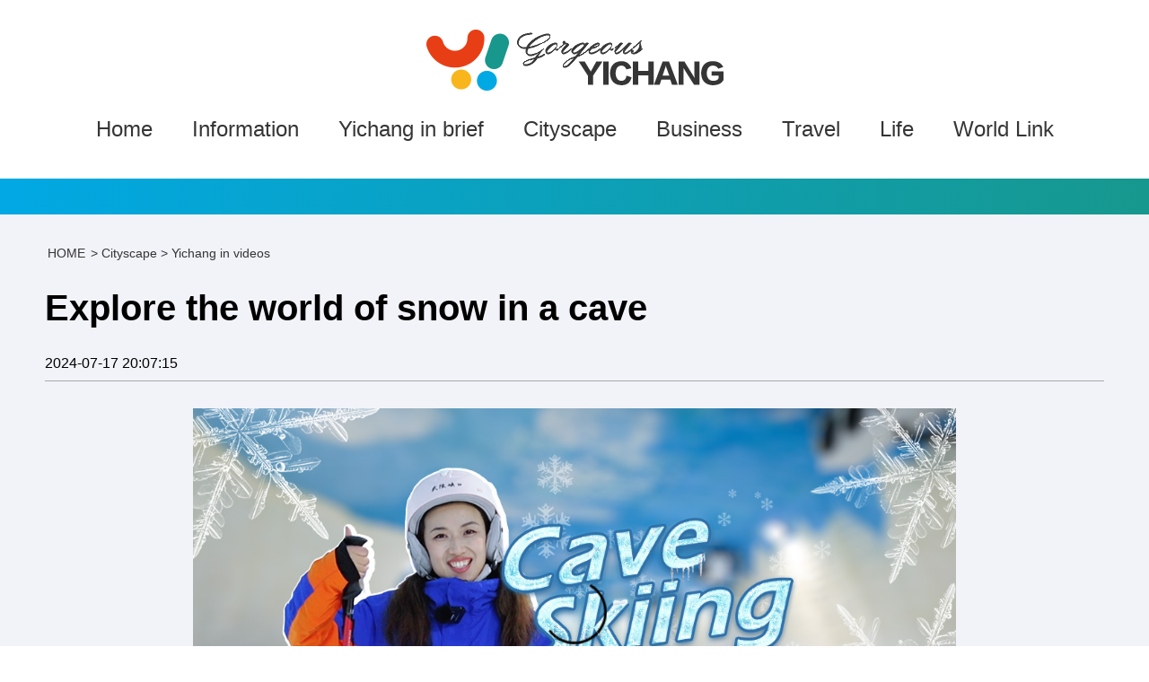

--- FILE ---
content_type: text/html; charset=utf-8
request_url: http://www.gorgeousyichang.com/content-63119-2328-1.html
body_size: 3320
content:
<!doctype html>
<html>

<head>
  <meta charset="utf-8">
  <title>Gorgeous Yichang</title>
  <link href="/statics/images/gorgeousyichang/index_sty1.css?v=11290922" rel="stylesheet" type="text/css">
  <link href="/statics/images/gorgeousyichang/jquery.hiSlider.min.css" rel="stylesheet" type="text/css">
  <script src="/statics/images/gorgeousyichang/jquery.min.1.12.4.js"></script>
  <script src="/statics/images/gorgeousyichang/koala.min.1.5.js"></script>
  <script>
    var _hmt = _hmt || [];
    (function () {
      var hm = document.createElement("script");
      hm.src = "https://hm.baidu.com/hm.js?1aa5480d115e69770afae50a1f56ba6c";
      var s = document.getElementsByTagName("script")[0];
      s.parentNode.insertBefore(hm, s);
    })();
  </script>
</head>

<body>
  		<div class="header2">
			<div class="container head-sty2">
				<div class="head-logo"><a href="http://www.gorgeousyichang.com"><img src="/statics/images/gorgeousyichang/yc_logo2.png" alt="" /></a></div>
				<div class="nav2">
					<ul class="nav_menu2">
						<li class="nav_menu-item2"><a href="http://www.gorgeousyichang.com">Home</a></li>
						<li class="nav_menu-item2"><a href="http://www.gorgeousyichang.com/list-63104-1.html">Information</a>
							<ul class="nav_submenu2 hidden-xs">
																								<li class="nav_submenu-item2 news_item"> <a href="http://www.gorgeousyichang.com/list-63111-1.html">Information from local media</a></li>
																<li class="nav_submenu-item2 news_item"> <a href="http://www.gorgeousyichang.com/list-63112-1.html">Yichang in their eyes</a></li>
																<li class="nav_submenu-item2 news_item"> <a href="http://www.gorgeousyichang.com/list-63318-1.html">Yangtze River Protection</a></li>
																<li class="nav_submenu-item2 news_item"> <a href="http://www.gorgeousyichang.com/list-63319-1.html">Dragon Boat Festival </a></li>
																<li class="nav_submenu-item2 news_item"> <a href="http://www.gorgeousyichang.com/list-63322-1.html">Three Gorges International Tourism Festival</a></li>
																<li class="nav_submenu-item2 news_item"> <a href="http://www.gorgeousyichang.com/list-63325-1.html">Yangtze River Cultural and Artistic Season</a></li>
																<li class="nav_submenu-item2 news_item"> <a href="http://www.gorgeousyichang.com/list-63186-1.html">20th CPC National Congress</a></li>
																							</ul>
						</li>
						<li class="nav_menu-item2"><a href="http://www.gorgeousyichang.com/list-63105-1.html">Yichang in brief</a>
							<ul class="nav_submenu2 hidden-xs">
								<li class="nav_submenu-item2"> <a href="http://www.gorgeousyichang.com/content-63113-31-1.html" target="_blank">Overview</a></li>
								<li class="nav_submenu-item2"> <a href="http://www.gorgeousyichang.com/content-63114-32-1.html" target="_blank">History</a></li>
								<li class="nav_submenu-item2"> <a href="http://www.gorgeousyichang.com/list-63304-1.html">Sub-region</a></li>
							</ul>
						</li>
						<li class="nav_menu-item2"><a href="http://www.gorgeousyichang.com/list-63107-1.html">Cityscape</a>
							<ul class="nav_submenu2 hidden-xs">
																								<li class="nav_submenu-item2"> <a href="http://www.gorgeousyichang.com/list-63119-1.html">Yichang in videos</a></li>
																<li class="nav_submenu-item2"> <a href="http://www.gorgeousyichang.com/list-63120-1.html">Yichang in pictures</a></li>
																							</ul>
						</li>
						<li class="nav_menu-item2"><a href="http://www.gorgeousyichang.com/list-63108-1.html">Business</a>
							<ul class="nav_submenu2 hidden-xs">
																								<li class="nav_submenu-item2"> <a href="http://www.gorgeousyichang.com/list-63121-1.html">Business Information</a></li>
																<li class="nav_submenu-item2"> <a href="http://www.gorgeousyichang.com/list-63122-1.html">Yichang FTZ</a></li>
																<li class="nav_submenu-item2"> <a href="http://www.gorgeousyichang.com/list-63123-1.html">Policy and Regulations</a></li>
																<li class="nav_submenu-item2"> <a href="http://www.gorgeousyichang.com/list-63124-1.html">Key Company</a></li>
																							</ul>
						</li>
						<li class="nav_menu-item2"><a href="http://www.gorgeousyichang.com/list-63106-1.html">Travel</a>
							<ul class="nav_submenu2 hidden-xs">
																								<li class="nav_submenu-item2"> <a href="http://www.gorgeousyichang.com/list-63115-1.html">Tourist Attractions</a></li>
																<li class="nav_submenu-item2"> <a href="http://www.gorgeousyichang.com/list-63116-1.html">Transportation Guide</a></li>
																<li class="nav_submenu-item2"> <a href="http://www.gorgeousyichang.com/list-63117-1.html">Yichang Cuisine</a></li>
																<li class="nav_submenu-item2"> <a href="http://www.gorgeousyichang.com/list-63118-1.html">Hotel Accommodation</a></li>
																							</ul>
						</li>
						<li class="nav_menu-item2"><a href="http://www.gorgeousyichang.com/list-63110-1.html">Life</a>
							<ul class="nav_submenu2 hidden-xs">
																								<li class="nav_submenu-item2"> <a href="http://www.gorgeousyichang.com/list-63125-1.html">Traffic</a></li>
																<li class="nav_submenu-item2"> <a href="http://www.gorgeousyichang.com/list-63126-1.html">Visa</a></li>
																<li class="nav_submenu-item2"> <a href="http://www.gorgeousyichang.com/list-63127-1.html">Medical treatment</a></li>
																								<li class="nav_submenu-item2"> <a href="http://www.gorgeousyichang.com/content-63128-19-1.html" target="_blank">Telephone number enquiry</a></li>
							</ul>
						</li>
						<li class="nav_menu-item2"><a href="http://www.gorgeousyichang.com/list-63266-1.html">World Link</a>
							<ul class="nav_submenu2 hidden-xs">
																								<li class="nav_submenu-item2"> <a href="http://www.gorgeousyichang.com/list-63330-1.html">Explore the Three Gorges</a></li>
																<li class="nav_submenu-item2"> <a href="http://www.gorgeousyichang.com/list-63329-1.html">Wild Yangtze</a></li>
																<li class="nav_submenu-item2"> <a href="http://www.gorgeousyichang.com/list-63261-1.html">Sister City</a></li>
																<li class="nav_submenu-item2"> <a href="http://www.gorgeousyichang.com/list-63323-1.html">Yichang calling the wolrd</a></li>
																<li class="nav_submenu-item2"> <a href="http://www.gorgeousyichang.com/list-63324-1.html">Orange City</a></li>
																<li class="nav_submenu-item2"> <a href="http://www.gorgeousyichang.com/list-63327-1.html">Wilderness Explorations</a></li>
																							</ul>
						</li>
					</ul>
				</div>
				<div class="head-search2">
					<form action="http://www.baidu.com/baidu">
						<input type="text" placeholder="search" class="sty1" name="word">
						<input type="submit" class="sty2">
						<input name=tn type="hidden" value="bds">
						<input name=cl type="hidden" value="3">
						<input name=ct type="hidden" value="2097152">
						<input name=si type="hidden" value="www.cn3x.com.cn"">
					</form>
				</div>
			</div>
		</div>  <div class="list-banner">
  </div>
  <div class="page-content">
    <div class="content-div">
      <div class="page-map">
        <ul>
          <li><a href="http://www.gorgeousyichang.com">HOME</a></li>
          <li> &gt; <a href="http://www.gorgeousyichang.com/list-63107-1.html">Cityscape</a> > <a href="http://www.gorgeousyichang.com/list-63119-1.html">Yichang in videos</a> </li>
        </ul>
      </div>
      <div class="content-view">
        <div class="content-ldiv">
          <div class="content">
            <h1>Explore the world of snow in a cave</h1>
            <div class="release-date">2024-07-17 20:07:15</div>
            <span id="hits" style="display: none;"></span>
            <script language="JavaScript" src="/count?id=2328&modelid=156"></script>
            <div class="nrBox">
              <div style="text-align: justify;">
<div style="text-align: center;">
<video controls="controls" height="450" poster="http://www.gorgeousyichang.com/upload2022/2024/0717/20240717084054578.jpg" width="600">
	<source src="http://www.gorgeousyichang.com/upload2022/2024/0717/20240717083815338.mp4" type="video/mp4">您的浏览器不支持此播放插件.<br />
	请点击下载: <a href="http://www.gorgeousyichang.com/upload2022/2024/0717/20240717083815338.mp4">下载视频</a> </source></video>
</div>
<br />
In Yuan&#39;an County, there is a special cave that houses a unique skiing experience. The design of this Four Seasons Ski Resort is ingenious, hidden inside the cave. Thanks to the cave&#39;s large underground space and consistent temperature, visitors can ski even during the summer heat.<br />
<br />
After a warm-up session, Sisi began her first skiing experience with her coach, Liu Hongwei. Under Liu&rsquo;s instructions, Sisi went from a beginner who kept falling to being able to glide all on her own.<br />
<br />
In addition to skiing, there is also a snow play area, perfect for small children or individuals who are not yet skilled at skiing.<br />
<br />
Have you ever skied in a cave? Come and join us!</div>
<br />
Video by Yan Wanqin.            </div>
          </div>
        </div>
        <div class="content-rdiv">
          <span>Yichang in Lens</span>
          <ul>
                                    <li>
              <a href="http://www.gorgeousyichang.com/content-63119-4039-1.html" target="_blank">
                <img src="http://www.gorgeousyichang.com/upload2022/2026/0123/20260123055435478.png" alt="" />
                <p>Plum Blossoms Blaze in the Snow</p>
              </a>
            </li>
                        <li>
              <a href="http://www.gorgeousyichang.com/content-63119-4038-1.html" target="_blank">
                <img src="http://www.gorgeousyichang.com/upload2022/2026/0123/20260123053649917.jpg" alt="" />
                <p>Tianzhu Mountain: Snow-Cloaked and Otherworldly</p>
              </a>
            </li>
                        <li>
              <a href="http://www.gorgeousyichang.com/content-63119-4037-1.html" target="_blank">
                <img src="http://www.gorgeousyichang.com/upload2022/2026/0122/20260122055904183.jpg" alt="" />
                <p>Yichang in Snow</p>
              </a>
            </li>
                        <li>
              <a href="http://www.gorgeousyichang.com/content-63119-4035-1.html" target="_blank">
                <img src="http://www.gorgeousyichang.com/upload2022/2026/0122/20260122054432377.jpg" alt="" />
                <p>Ancient strings drifting in modern streets</p>
              </a>
            </li>
                        <li>
              <a href="http://www.gorgeousyichang.com/content-63119-4032-1.html" target="_blank">
                <img src="http://www.gorgeousyichang.com/upload2022/2026/0121/20260121074804105.jpg" alt="" />
                <p>Snow sketches a serene city</p>
              </a>
            </li>
                                  </ul>
        </div>
      </div>
    </div>
  </div>
  <div id="footer1">
    <div class="container">
        <div class="footer1-ldiv">
            <div class="foot-logo"><a href="http://www.gorgeousyichang.com"><img src="/statics/images/gorgeousyichang/foot_logo1.png" alt="" /></a></div>
            <div class="foot-nav">
                <ul>
                    <li><a href="http://www.gorgeousyichang.com">Home</a></li>
                    <li>|</li>
                    <li><a href="http://www.gorgeousyichang.com/list-63104-1.html">News</a></li>
                    <li>|</li>
                    <li><a href="http://www.gorgeousyichang.com/list-63105-1.html">Yichang in brief</a></li>
					<li>|</li>
					<li><a href="http://www.gorgeousyichang.com/list-63107-1.html">Cityscape</a></li>
                    <li>|</li>
                    <li><a href="http://www.gorgeousyichang.com/list-63108-1.html">Business</a></li>
                    <li>|</li>
                    <li><a href="http://www.gorgeousyichang.com/list-63106-1.html">Travel</a></li>
                    <li>|</li>
                    <li><a href="http://www.gorgeousyichang.com/list-63110-1.html">Life</a></li>
                </ul>
            </div>
            <div class="foot-link1"><span>LINKS:</span><a href="http://en.yichang.gov.cn" target="_blank">EN·Yichang</a><a href="https://www.ctg.com.cn/en" target="_blank">China Three Gorges
                    Corporation</a><a href="https://eng.ctgu.edu.cn" target="_blank">China Three Gorges University</a><a href="https://en.angelyeast.com/" target="_blank">Angelyeast</a></div>
        </div>
        <div class="footer1-rdiv"><span>Social Media</span>
            <ul>
                <li><a href="https://twitter.com/GorgeousYichang" target="_blank"><img src="/statics/images/gorgeousyichang/footicon1.png" alt="" /></a></li>
                <li><a href="https://www.youtube.com/channel/UCrkr9gjhLK2z6P8qbG0eWfQ/featured" target="_blank"><img src="/statics/images/gorgeousyichang/footicon2.png" alt="" /></a></li>
                <li><a href="https://www.instagram.com/gorgeous_yichang" target="_blank"><img src="/statics/images/gorgeousyichang/footicon3.png" alt="" /></a></li>
                <li><a href="https://www.facebook.com/GorgeousYichang" target="_blank"><img src="/statics/images/gorgeousyichang/footicon4.png" alt="" /></a></li>
            </ul><!-- 
            <form><select>
                    <option value="0">more link</option>
                </select></form> -->
        </div>
    </div>
</div>
<div id="footer2">
    <div class="container">
        <div class="foot-copyright"><a href="https://beian.miit.gov.cn/" target="_blank" style="color:#b9b9b9;">鄂ICP备06002096号</a>　Copyright © 2024 City of Yichang</div>
    </div>
</div>  <script src="/statics/images/gorgeousyichang/jquery.hiSlider.min.js"></script>
  <script>
    $('.hiSlider1').hiSlider();
    $('.hiSlider2').hiSlider({
      isFlexible: true,
      mode: 'fade',
      isSupportTouch: false,
      isShowTitle: false,
      isShowPage: false,
      titleAttr: function (curIdx) {
        return $('img', this).attr('alt');
      }
    });
    $('.hiSlider3').hiSlider({
      isFlexible: true,
      isSupportTouch: true,
      titleAttr: function (curIdx) {
        return $('img', this).attr('alt');
      }
    });
    $('.hiSlider4').hiSlider({
      startSlide: 2,
      direction: 'top'
    });
  </script>
  <script src="/statics/images/gorgeousyichang/qh.js"></script>
  <script type="text/javascript">
    window.onload = function () {
      new tab('test1_li_now_', '_', null, 'onmouseover');
    }
  </script>
</body>

</html>

--- FILE ---
content_type: text/css
request_url: http://www.gorgeousyichang.com/statics/images/gorgeousyichang/index_sty1.css?v=11290922
body_size: 5416
content:
@charset "utf-8";
/* CSS Document by yandw20220906 */
* { padding: 0px; margin: 0px; list-style: none; font-family:"Arial", "Microsoft YaHei"; outline: none;}
a,img { border: none; text-decoration: none;}
body { background-color: #ffffff;}
.container { width: 1500px; margin: 0px auto;}
.header { width: 100%; position: absolute; z-index: 9;}
.head-sty1 { display: flex; justify-content: space-between; align-items: center; margin-top: 53px;}
.head-logo { width: 331px; height: 68px;}
.head-logo img { display: block; width: 100%; height: auto;}
.head-menu { margin-top: 20px;}
.head-menu ul { display: flex; justify-content:center}
.head-menu li { font-size: 26px; color: #ffffff; margin: 0px 20px;}
.head-menu li a { color: #ffffff;}


/* 隐藏搜索条 */
.serBox { position: absolute; width: 35px; height: 35px; right: 20px; top: 20px; z-index: 100; cursor: pointer;}
.serBoxzk{ padding: 10px 0; background:#eee; position: relative;z-index: 10}
	.serBoxzk div{ width:500px; height:50px ;margin: auto;}
		.serK{ height:50px; line-height: 50px; width:410px;float: left; background: #fff; padding: 0 20px; color:#666; font-size: 16px;}
		.serBtn{ width:50px; height:50px; background: #0164E6; padding: 11px; float: left;}
		#slick2{margin-bottom: 0;}





.nav { margin-top: 20px;}
.nav ul { padding: 0px; margin: 0px;}
.nav a { display: block; padding: 0 20px; line-height: inherit; font-size: 24px; cursor: pointer; color: #ffffff;}
.nav a:hover { color: #ffffff;background: rgba(0, 0, 0, 0.1);}
.nav_menu { line-height: 45px;}
.nav_menu-item { display: inline-block; position: relative; color: #ffffff;}
.nav_menu-item:hover { background-color: #01a9e4;}
.nav_menu-item:hover .nav_submenu { display: block; min-width: 225px;}
.nav_submenu { text-transform: none; display: none; position: absolute; width: auto; background: rgba(0, 0, 0, 0.2); z-index: 100;}
.nav_submenu-item a { color: #ffffff; font-size: 18px; white-space: nowrap;  }
.nav_submenu-item:hover { background: rgba(0, 0, 0, 0.1); color: #ffffff;}
.nav_submenu .news_item:last-of-type{background-color: #E70012;}
.nav2 { margin-top: 20px;}
.nav2 ul { padding: 0px; margin: 0px;}
.nav2 a { display: block; padding: 0 20px; line-height: inherit; font-size: 24px; cursor: pointer; color: #353535;}
.nav2 a:hover { color: #ffffff;background: rgba(0, 0, 0, 0.1);}
.nav_menu2 { line-height: 45px;}
.nav_menu-item2 { display: inline-block; position: relative; color: #353535;}
.nav_menu-item2:hover { background-color: #01a9e4;}
.nav_menu-item2:hover .nav_submenu2 { display: block; min-width: 225px;}
.nav_submenu2 { text-transform: none; display: none; position: absolute; width: auto; background: rgba(0, 0, 0, 0.2); z-index: 100;}
.nav_submenu-item2 a { color: #fff; font-size: 18px; white-space: nowrap;}
.nav_submenu-item2:hover { background: rgba(0, 0, 0, 0.1); color: #353535;}
.nav_submenu2 .news_item:last-of-type{background-color: #E70012;}


.head-search-date { width: 250px; position: absolute; right: 50%; margin-right: -730px; top: 10px;}
.head-date { font-size: 16px; color: #ffffff; text-align: center;}
.head-search { width: 250px; height: 38px; margin-top: 12px; border: #ffffff solid 1px; border-radius: 38px;}
.head-search input { outline: none;}
.head-search input.sty1 { width: 210px; height: 36px; background: none; font-size: 16px; color: #ffffff; line-height: 36px; text-indent: 18px; border: none;}
.head-search input.sty1::placeholder { font-size: 16px; color: #ffffff; line-height: 36px;}
.head-search input.sty2 { width: 40px; height: 38px; background: url("search-icon1.png") no-repeat center!important; border: none; position: absolute; z-index: 9; cursor: pointer; font-size: 0; right:0; top: 50%; margin-top: -13px;}
.banner { width: 100%; height: 936px; overflow: hidden;}
.hiSlider { overflow:hidden; width:100%; margin:0px; padding:0px;}
.hiSlider-item { float:left;}
.hiSlider-item img { display: block; width: 100%; height: 848px;}
.hiSlider-wrap { overflow: initial !important;}
.lmbt-div { width: 100%; overflow: hidden; margin-top: 45px; line-height: 70px;}
.lmbt-div span { float: left; display: block; font-size: 60px; color: #022f47; font-weight: bold;}
.lmbt-div a { float: right; display: block; font-size: 24px; color: #7a7a7a;}
.news-con { width: 100%; overflow: hidden; margin-top: 15px;}
.news-div1 { width: 1120px; height: 445px; float: left; background-color: #eee;}
.news-div2 { width: 360px; height: 135px; float: left; background-color: #e2edf4;}
.news-div2 a { display: block; box-sizing: border-box; padding: 25px 18px;}
.news-div2 a span { font-size: 24px; color: #444444; line-height: 30px;}
.news-div2 a p { font-size: 18px; color: #868686; margin-top: 15px;}

/* 专题切换 */
.swiper-zt { width: 100%; height: 100%; overflow: hidden;}
			.swiper-zt .swiper-slide { position: relative;}
			.swiper-zt .swiper-slide img { width: 100%; height: 100%;}
				.swiper-zt .swiper-button-next,.swiper-button-prev { width: 30px; height: 50px; margin-top: -25px;}
				.swiper-zt .swiper-button-next::after,.swiper-button-prev::after { display: none;}
				.swiper-zt .prev02{ background: rgba(0,0,0,.5) url(left-ico2.png) no-repeat center center; left:5px;}	
					.swiper-zt .next02 { background: rgba(0,0,0,.5) url(right-ico2.png) no-repeat center center; right: 5px;}	





.ml20 { margin-left: 20px;}
.mt20 { margin-top: 20px;}
.focus{ position:relative; width:1120px; height:445px; float: left;}  
.focus img{ width: 760px; height: 445px;float: left;} 
.focus .shadow .title{width: 455px; height: 60px;padding-left: 30px;padding-top: 20px;}
.focus .shadow .title a{ text-decoration:none; color:#fff; font-size:14px; font-weight:bolder; overflow:hidden; }
.focus .btn{ position:absolute; bottom:34px; left:510px; overflow:hidden; zoom:1;} 
.focus .btn a{position:relative; display:inline; width:13px; height:13px; border-radius:7px; margin:0 5px;color:#B0B0B0;font:12px/15px "\5B8B\4F53"; text-decoration:none; text-align:center; outline:0; float:left; background:#D9D9D9; }  
.focus .btn a:hover,.focus .btn a.current{  cursor:pointer;background:#fc114a;}  
.focus .fPic{ position:absolute; left:0px; top:0px; }  
.focus .D1fBt{ overflow:hidden; zoom:1;  height:16px; z-index:10;  }  
.focus .shadow{ display:block;width:360px; height:445px; float: left; background-image: url("jdt_bj1.jpg"); box-sizing: border-box; padding: 20px;}  
.focus .shadow a{ text-decoration:none; color:#fff; font-size:36px; font-weight: bold; overflow:hidden;}
.focus .shadow p { font-size: 18px; color: #aabfe4; line-height: 1.623;}
.focus .fcon{ position:relative; width:100%; float:left; display:none; background:#eee  }  
.focus .fcon img{ display:block; }  
.focus .fbg{bottom:30px; left:190px; position:absolute; height:21px; text-align:center; z-index: 200; }  
.focus .fbg div{margin:4px auto 0;overflow:hidden;zoom:1;height:14px}    
.focus .D1fBt a{position:relative; display:inline; width:12px; height:12px; border-radius:12px; margin:0 5px; outline:0; float:left; background:#ffffff; }    
.focus .D1fBt .current,.focus .D1fBt a:hover{background:#4fbeff; width: 24px}    
.focus .D1fBt img{display:none}    
.focus .D1fBt i{display:none; font-style:normal; }    
.focus .prev,.focus .next{position:absolute;width:40px;height:74px;background: url(focus_btn.png) no-repeat;}
.focus .prev{top: 50%;margin-top: -37px; left: 360px;background-position:0 -74px; cursor:pointer; }  
.focus .next{top: 50%;margin-top: -37px; right: 0;  background-position:-40px -74px;  cursor:pointer;}  
.focus .prev:hover{  background-position:0 0; }  
.focus .next:hover{  background-position:-40px 0;}
#p2 { width: 100%; height: 720px; background-image: url("lm_btimg2.jpg"); background-repeat: no-repeat; background-position: center top; margin-top: 60px;}
.p2-con { float: right; width: 600px; height: 470px; margin-top: 130px; background: rgba(24,151,140,0.7); box-sizing: border-box; padding: 65px 35px;}
.p2-con h1 { font-size: 60px; color: #ffffff; font-weight: bold;}
.p2-con p { font-size: 18px; color: #ffffff; line-height: 1.901; margin-top: 20px;}
.p2-con a { display: block; width: 100px; height: 40px; border: #ffffff solid 1px; border-radius: 40px; font-size: 24px; color: #ffffff; line-height: 40px; text-align: center; position: absolute; margin: 311px auto auto 424px;}
.travel-con { width: 100%; overflow: hidden; margin-top: 15px;}
.travel-div1 { width: 1000px; height: 320px; float: left;}
.travel-div2 { width: 500px; height: 320px; float: left;}
.travel-sty1 { width: 100%; height: 320px; overflow: hidden;}
.travel-sty1 img { display: block; position: absolute; z-index: 1; margin: 0px;}
.travel-sty1 a { display: block; position: relative; width: 100%; height: 320px; overflow: hidden; z-index: 9; font-size: 30px; color: #ffffff; line-height: 550px; text-align: right; box-sizing: border-box; padding-right: 65px; z-index: 15;}
.travel-sty1 a:hover { text-align: center; line-height: 320px; padding-right: 0px; font-size: 40px;}
.travel-sty2 { width: 100%; height: 320px; overflow: hidden;}
.travel-sty2 img { display: block; position: absolute; z-index: 1; margin: 0px;}
.travel-sty2 a { display: block; position: relative; width: 100%; height: 320px; overflow: hidden; z-index: 9; font-size: 30px; color: #ffffff; line-height: 150px; text-align: right; box-sizing: border-box; padding-right: 65px; z-index: 15;}
.travel-sty2 a:hover { text-align: center; line-height: 320px; padding-right: 0px; font-size: 40px; }
.travel-sty1,.travel-sty2 { position: relative; }
.travel-sty1::after,.travel-sty2::after { content: ''; position: absolute; left: 0; right: 0; bottom: 0; top: 0; background: rgba(0,0,0,.55); display: none; z-index: 10;}
.travel-sty1:hover::after,.travel-sty2:hover::after { display: block; }
.travel-more { background-color: #01a9e4; box-sizing: border-box; padding: 50px 60px;}
.travel-more span { font-size: 70px; color: #ffffff; font-weight: bold;}
.travel-more p { font-size: 24px; color: #ffffff; line-height: 1.273;}
.travel-more a { font-size: 24px; color: #ffffff; padding-top: 49px; background-image: url("moreicon1.png"); background-repeat: no-repeat; background-position: center top; display: block; position: absolute; margin: 140px auto auto 305px;}
.cityscape-con { width: 100%; overflow: hidden; margin-top: 15px;}
.cityscape-con ul { padding: 0px; margin: 0px; display: flex; justify-content: space-between;}
.cityscape-con>ul>li { float: left; width: 480px; height:310px; overflow: hidden;  position: relative;}
.cityscape-con>ul>li>a>img { display: block; width: 100%; height: 100%; transition: all 0.5s;}
.cityscape-con>ul>li>a>img:hover { transform: scale(1.05);}

.cityscape-con>ul>li>a>h2 { font-size: 24px; color: #fff; overflow: hidden; line-height: 35px; position: absolute; left: 0; right: 0; top: 0; bottom: 0; padding: 15px; background: rgba(0,0,0,.6); display: none;}
.cityscape-con>ul>li>a> h2 p  { width: 100%; height: 100%; display: flex; justify-content: center; align-items: center; font-size: 28px;}

	.cityscape-con>ul>li:hover h2 { display: block;}
.cityscapejdt { width: 740px; height: 560px; position:relative;}
.f1920x500 {width:100%;height:560px;overflow:hidden}
.f1920x500 img{width:740px !important;height:440px !important;}
.f1920x500 p { font-size: 24px; color: #303030; width: 100%; height: 66px; overflow: hidden;line-height: 50px; text-decoration: none;}
.rslides{width:100%;position:relative;list-style:none;padding:0}
.rslides_tabs{ margin-top: -160px;clear:both;text-align:center;position: absolute; z-index: 9999; width: 100%;}
.rslides_tabs li{display:inline-block;float:none;_float:left;*float:left;margin-right:10px; margin-left: 10px}
.rslides_tabs a{text-indent:-9999px;overflow:hidden;-webkit-border-radius:19px;-moz-border-radius:19px;border-radius:19px;background:rgba(0,0,0, .2);background:#DDD;display:inline-block;_display:block;*display:block;width:19px;height:19px}
.rslides_tabs .rslides_here a{background:rgba(0,0,0, .6);background:#0b67d4}
.rslides_nav{height:50px;width:24px;position:absolute;-webkit-tap-highlight-color:rgba(0,0,0,0);top:50%;left:0;opacity:0.5;text-indent:-9999px;overflow:hidden;text-decoration:none;background:url(qhlbnt1.png) no-repeat 0 0px;margin-top:-80px}
.rslides_nav:active{opacity:1.0}
.rslides_nav.next{left:auto;right:0;background:url(qhrbnt1.png) no-repeat 0 0px;}
.business-con { width: 100%; height: 630px; overflow: hidden; margin-top: 15px;}
.bus_Swiper { width: 100%; height: 630px; overflow: hidden; float: left; background-color: #eee;}
	.bus_Swiper .swiper-slide { position: relative; background-color: #fff;}
	.firstThumb { width: 980px; height: 530px; float: left;}
		.bus_Swiper .swiper-slide img { width: 100%; height: 100%; display: block;}
	.cateName { width: 520px; height: 100px; position: absolute; z-index: 10; right: 0; bottom: 350px; background: #ff0; font-size: 48px; color: #17335d; display: flex; justify-content: center; align-items: center; line-height: 45px; background: #fff;}
	.rtPosBox { width: 660px; height: 350px; background: #d3e1e9; position: absolute; z-index: 10; right: 0; bottom: 0; overflow: hidden; }
	.rtPosBox ul { width: 100%; height: 350px; overflow: hidden; box-sizing: border-box; padding: 10px 40px;}
	.rtPosBox ul li { margin-top: 20px;}
	.rtPosBox ul li a { font-size: 24px; color: #444444;}
	.rtPosBox ul li p { font-size: 18px; color: #646464; margin-top: 5px;}
	.bus_Swiper .swiper-pagination { text-align: left; padding-right: 20px; left: 20px!important; bottom:40px!important; box-sizing: border-box; }
		.bus_Swiper .swiper-pagination span { width: 100px; height: 10px; border-radius: 0;}
		.bus_Swiper .swiper-pagination-bullet { background-color: #ccc; opacity: 1;}
		.bus_Swiper .swiper-pagination-bullet-active { background-color: #01A9E4; opacity: 1;}	
/* .bsns-qhtab { position: absolute; height: 10px; margin: 573px auto auto 45px;}
.bsns-qhtab ul { padding: 0px; margin: 0px; display: flex; flex-direction: row; align-items: flex-end;}
.bsns-qhtab ul li { width: 102px; height: 5px; background-color: #d5d5d5; margin-right: 10px; cursor: pointer;}
.bsns-qhtab ul li.now { height: 10px; background-color: #01a9e4;}
.bsns-qhtablist { width: 100%; overflow: hidden; display: none;}
.block { display: block;}
.bsns-qhtablist img { display: block; width: 1000px; height: 530px;}
.bsns-qhtablist .bsns-text { position: absolute; height: 630px; width: 660px; margin-left: 840px;}
.bsns-qhtablist .bsns-text span { width: 100%; height: 280px; font-size: 50px; box-sizing: border-box; color: #17335d; text-align: center; display: flex; align-items: flex-end; justify-content: center; padding-bottom: 25px; padding-left: 35px;}
.bsns-qhtablist .bsns-text ul { width: 100%; height: 350px; overflow: hidden; background-color: #d3e1e9; box-sizing: border-box; padding: 10px 40px;}
.bsns-qhtablist .bsns-text ul li { margin-top: 20px;}
.bsns-qhtablist .bsns-text ul li a { font-size: 24px; color: #444444;}
.bsns-qhtablist .bsns-text ul li p { font-size: 18px; color: #646464; margin-top: 5px;} */






.ycytb-con { width: 100%; overflow: hidden; margin-top: 15px;}
.ycytb-con ul { padding: 0px; margin: 0px -10px;}
.ycytb-con ul li { width: 25%; float: left; margin-bottom: 30px;}
.ycytb-con ul li a { display: block; width: 100%; overflow: hidden; box-sizing: border-box; padding: 0px 10px;}
.ycytb-con ul li a img { display: block; width: 100%; height: 275px; transition: all 0.5s;}
.ycytb-con ul li a img:hover { transform: scale(1.05);}
.ycytb-con ul li a p { width: 100%; height: 130px; font-size: 24px; color: #454545; line-height: 1.51; box-sizing: border-box; padding-top: 20px;}
.ycytb-con ul li a:hover { box-shadow: 0 10px 20px 0 rgba(168,182,191,.6);}
#footer1 { width: 100%; overflow: hidden; background-color: #414141; padding-bottom: 42px;}
.footer1-ldiv { float: left; width: 70%;}
.foot-logo { width: 100%; overflow: hidden; margin-top: 32px;}
.foot-nav { width: 100%; overflow: hidden; margin-top: 45px;}
.foot-nav ul { padding: 0px; margin: 0px 0px 0px -10px;}
.foot-nav ul li { float: left; font-size: 20px; color: #b0b0b0; margin: 0px 10px;}
.foot-nav ul li a { font-size: 24px; color: #ffffff;}
.foot-link1 { width: 100%; overflow: hidden; margin-top: 43px;}
.foot-link1 span { font-size: 18px; color: #ffffff; display: block; float: left;}
.foot-link1 a { display: block; float: left; font-size: 18px; color: #c1c1c1; margin-right: 30px;}
.footer1-rdiv { float: right; display: flex; flex-direction: column; align-items: center;}
.footer1-rdiv span { font-size: 24px; color: #ffffff; font-weight: bold; margin-top: 68px;}
.footer1-rdiv ul { overflow: hidden; margin-top: 25px;}
.footer1-rdiv ul li { float: left; margin: 0px 20px;}
.footer1-rdiv ul li img { display: block; width: 32px; height: 32px;}
.footer1-rdiv form { width: 255px; height: 40px; background: none; border: #ffffff solid 1px; margin-top: 50px;}
.footer1-rdiv form select { background: none; font-size: 18px; color: #ffffff; line-height: 40px; width: 100%; height: 40px; border: none;}
#footer2 { width: 100%; overflow: hidden; background-color: #5c5c5c;}
.foot-copyright { font-size: 16px; color: #b9b9b9; line-height: 60px; text-align: center;}

/*列表页内容页样式*/
.header2 { width: 100%;}
.head-sty2 { display: flex; justify-content: space-between; align-items: center; margin-top: 33px; margin-bottom: 30px;}
.head-menu2 { margin-top: 30px;}
.head-menu2 ul { display: flex; justify-content:center}
.head-menu2 li { font-size: 20px; color: #353535; margin: 0px 20px; font-weight: bold;}
.head-menu2 li a { color: #353535;}
.head-search2 { width: 250px; margin-top: 20px; border: 1px solid #ccc; border-radius: 50px; height:38px; overflow: hidden; display: none; }
	.head-search2 .sty1 { float: left; width: 180px; height: 38px; border: none; background: transparent; padding: 0 10px; }
	.head-search2 .sty2 { float: right; width: 50px; height: 38px; border: none; background: url("search-icon2.png") no-repeat center center; cursor: pointer; font-size: 0; }

.list-banner { width: 100%; min-height: 32px; overflow: hidden; background-image: linear-gradient(to left, rgba(23,152,142,1), rgba(1,168,228,1)); padding: 50px 0px;}
.lisy-b-div { width: 1710px; overflow: hidden; background-color: #f2f3f9; float: left;}
.lisy-b-con { width: 1500px; overflow: hidden; float: right;}
.page-map { width: 100%; overflow: hidden; margin-top: 35px;}
.page-map ul { padding: 0px 0px 0px 50px; margin: 0px;}
.page-map ul li { font-size: 14px; color: #353535; float: left; margin: 0px 3px;}
.page-map ul li a { color: #353535;}
.lmbt-div2 { width: 100%; overflow: hidden; margin-top: 10px;}
.lmbt-div2 span { float: left; display: block; font-size: 40px; color: #000000; font-weight: bold; margin-left: 50px;}
.lmbt-div2 a { float: right; display: block; font-size: 24px; color: #7a7a7a;}
.pbanner-list { width: 100%; overflow: hidden; margin-top: 30px;}
.pbanner-list ul { padding: 0px 30px; margin: 0px;}
.pbanner-list ul li { width: 33.33%; float: left; margin-bottom: 30px;}
.pbanner-list ul li a { display: block; width: 100%; overflow: hidden; box-sizing: border-box; padding: 0px 20px;}
.pbanner-list ul li a img { display: block; width: 100%; height: 275px; transition: all 0.5s;}
.pbanner-list ul li a img:hover { transform: scale(1.05);}
.pbanner-list ul li a p { width: 100%; height: 130px; font-size: 24px; color: #454545; line-height: 1.51; box-sizing: border-box; padding-top: 20px;}
.pbanner-list ul li a:hover { box-shadow: 0 10px 20px 0 rgba(168,182,191,.6);}
.page-list { width: 1500px; overflow: hidden; margin: 0px auto;}
.page-listcon { width: 100%; overflow: hidden;}
.page-listcon ul { display: flex; justify-content: space-between; flex-wrap: wrap; }
.page-listcon ul li { flex:0 0 49%; box-sizing: border-box; margin-top: 20px; background: #fff; position: relative;}
.page-listcon ul li::before { content: ''; width: 10px; height: 105px; position: absolute; left: 0; top: 50%; transform: translateY(-50%); background: #0D9FB0;  }
.page-listcon ul li a { background-color: #f2f3f9; height: 160px; display: flex; justify-content: flex-start; align-items: center; padding: 0 20px 0 25px; font-size: 30px; box-sizing: border-box;}
.page-listcon ul li .newsThumb { flex: 0 0 140px; height: 105px; margin-right: 20px; float: left; overflow: hidden; }
	.page-listcon ul li .newsThumb img { width: 100%; height: 100%; display: block;}
.page-listcon ul li a span { display: flex; flex-direction: column; align-items: center; justify-content: center; flex: 0 0 60px; height: 70px; background-color: #0e9fb0; margin-right: 20px; font-size: 18px; color: #ffffff;}
.page-listcon ul li a span p { font-size: 30px; font-weight: bold;}
.page-listcon ul li a h1 { font-size: 24px; color: #444444; line-height: 1.192; margin-right: 40px; font-weight: normal;}

.page-content { width: 1710px; overflow: hidden; background-color: #f2f3f9; position: relative; margin-top: -92px; }
.content-div { width: 1500px; float: right;}
.content-view { display: flex; flex-direction: row; margin-top: 30px; margin-bottom: 100px; }
.content-ldiv { flex: 1 1 auto; padding: 0px 50px;}
.content-ldiv .release-date{padding-bottom: 10px;border-bottom : 1px solid #aaa;}
.content { width: 100%; overflow: hidden;}
.content h1 { font-size: 40px; color: #000; font-weight: bold; line-height: 1.155; margin-bottom: 30px; }
.content span { font-size: 16px; color: #353535; display: block; margin-top: 30px;}
.nrBox { font-size: 20px; color: #555; line-height: 1.734; margin-top: 30px;}
.nrBox p { text-align: justify; margin-bottom: 15px;}
.nrBox video { width: 850px!important; height: auto!important; }
.content img { display: block; max-width: 800px!important; width: 800px!important; height: auto!important; margin: 0px auto;}
.content-rdiv { flex: 0 0 425px; padding: 0px 50px; box-sizing: border-box;}
.content-rdiv span { display: block; font-size: 30px; color: #353535; font-weight: bold;}
.content-rdiv ul { overflow: hidden; padding: 0px; margin: 0px;}
.content-rdiv ul li { overflow: hidden; margin-top: 30px;}
.content-rdiv ul li img { display: block; width: 100%; height: 215px; transition: all 0.5s;}
.content-rdiv ul li img:hover { transform: scale(1.05);}
.content-rdiv ul li p { font-size: 24px; color: #444444; line-height: 1.091; margin-top: 17px;}

.page-fy { width: 100%; overflow: hidden; text-align: center; margin: 50px auto; font-size: 13px;}
.page-fy a {border:#333 1px solid; padding:4px 8px; margin:2px; color:#036cb4; text-decoration:none; display: inline-block;}
.page-fy a:hover{ border:#333 1px solid; color:#666;}
.page-fy a:active{border:#333 1px solid; color:#666;}
.page-fy .current{border:#036cb4 1px solid; padding:4px 8px; font-weight:bold; margin:2px; color:#fff; background-color:#036cb4;}
.page-fy .disabled{border:#333 1px solid; padding:4px 8px; margin:2px;color:#ddd;}
.page-fy span { background:#18978C; color: #fff; padding: 4px 8px; display: inline-block;}
.page-fy a.a1 { display: none!important;}


.hiSlider-btn-prev,.hiSlider-btn-next {
    position: absolute;
    z-index: 5;
    top: 50%;
    height: 95px!important;
    width: 55px!important;
    background: url(hislider-arrow.png) no-repeat;
    margin-top: -15px;
    text-indent: -200px;
    overflow: hidden;
    opacity: .7!important;
    filter: alpha(opacity:70); 
}
.hiSlider-btn-next {
    right: 10px;
    background-position: -55px 0!important;
}

@media (max-width:1499px) {
    .container { width: 100%;}
    .head-sty1 { flex-direction: column; margin-top: 15px;}
    .head-sty2 { flex-direction: column;}
    .banner { height: auto;}
    .hiSlider-item img { height: auto;}
    .hiSlider-title { bottom: -102px; background-color: #f8b61c; background-image: none;}
    #p1 { width: 1120px; margin: 0px auto;}
    .news-con>div:nth-child(2) { margin-top: 20px; margin-left: 0px;}
    .news-con>div:nth-child(8) { }
    .news-con>div:nth-child(6) { display: none;}
    .p2-con { margin-right: 60px;}
    #p3 { width: 1000px; margin: 0px auto;}
    .cityscape-con>ul>li { width: 33%;}
    .cityscape-con>ul>li>a>h2 { display: block; top: 50%;}
    .cityscape-con>ul>li>a> h2 p { font-size: 20px;}
    .business-con { height: auto;}
    .bus_Swiper { height: auto;}
    .rtPosBox { width: 100%; height: 50px; left: 0px; background: rgb(0,0,0,0.4);}
    .rtPosBox ul { width: 100%; height: 50px; padding: 0px 20px;}
    .rtPosBox ul li { margin: 0px; line-height: 50px;}
    .firstThumb { width: 100%;}
    .cateName { width: auto; height: auto; left: 0; background: rgb(0,0,0,0.4); color: #ffffff; padding: 20px 30px;}
    .footer1-ldiv { width: 100%; float: inherit; display: flex; flex-direction: column; align-items: center;}
    .foot-logo { width: auto;}
    .foot-nav { width: auto; margin-top: 30px;}
    .foot-link1 { width: auto; margin-top: 30px;}
    .footer1-rdiv { float: inherit;}
    .lisy-b-div { width: 100%; float: inherit;}
    .lisy-b-con { width: 100%;}
    .page-listcon { box-sizing: border-box; padding: 0px 20px;}
    .pbanner-list ul { padding: 0px;}
    .pbanner-list ul li a img { height: 220px;}
    .page-list { width: 100%;}
    .page-listcon ul li { flex: 0 0 100%;}
    .page-content { width: 100%;}
    .content-div { width: 100%; float: inherit;}
    .content-view { flex-direction: column;}
    .content-rdiv { display: none;}
}
@media (max-width:1119px) {
    #p1 { width: 100%;}
    .news-div1 { width: 100%;}
    .news-div2 { width: 33%; margin: 0px !important; box-sizing: border-box; border: #a8c4d7 solid 1px;}
    .news-con>div:nth-child(8) { width: 33%;}
    .news-con>div:nth-child(8) img { width: 100%;}
    #p3 { width: 1000px; margin: 0px auto;}
}
@media (max-width:999px) {
    #p3 { width: 100%; margin: 0px auto;}
    .travel-div1 { width: 100%;}
    .travel-div2 { width: 50%;}
    .nav a { padding: 0 15px;}
}

--- FILE ---
content_type: text/css
request_url: http://www.gorgeousyichang.com/statics/images/gorgeousyichang/jquery.hiSlider.min.css
body_size: 426
content:
.hiSlider-pages,.hiSlider-title{position:absolute;z-index:3}.hiSlider-btn-prev,.hiSlider-btn-next{position:absolute;z-index:5;top:50%;height:30px;width:30px;background:url(hislider-arrow.png) no-repeat;margin-top:-15px;text-indent:-200px;overflow:hidden;opacity:.6;filter:alpha(opacity:60)}.hiSlider-btn-prev{left:10px}.hiSlider-btn-next{right:10px;background-position:-30px 0}.hiSlider-btn-prev:hover,.hiSlider-btn-next:hover{opacity:1;filter:alpha(opacity:100)}.hiSlider-title{bottom:-87px;width:100%;height:152px;padding:0;z-index:2;background-image:url("banner_bj1.png");background-repeat:no-repeat;}.hiSlider-pages{right:310px;text-align:right}.hiSlider-pages a{height:12px;width:12px;margin:0 13px;display:inline-block;overflow:hidden;text-indent:-100px;font-size:0;border-radius:50%;background:none;border:#fcc59a solid 3px;}.hiSlider-pages a.active{background:none;border:#ffffff solid 5px;height:8px;width:8px;}

--- FILE ---
content_type: application/javascript
request_url: http://www.gorgeousyichang.com/statics/images/gorgeousyichang/qh.js
body_size: 489
content:
function tab(o, s, cb, ev){ //tabл
var $ = function(o){return document.getElementById(o)};
var css = o.split((s||'_'));
if(css.length!=4)return;
this.event = ev || 'onclick';
o = $(o);
if(o){
this.ITEM = [];
o.id = css[0];
var item = o.getElementsByTagName(css[1]);
var j=1;
for(var i=0;i<item.length;i++){
if(item[i].className.indexOf(css[2])>=0 || item[i].className.indexOf(css[3])>=0){
if(item[i].className == css[2])o['cur'] = item[i];
item[i].callBack = cb||function(){};
item[i]['css'] = css;
item[i]['link'] = o;
this.ITEM[j] = item[i];
item[i]['Index'] = j++;
item[i][this.event] = this.ACTIVE;
}
}
return o;
}
}
tab.prototype = {
ACTIVE:function(){
var $ = function(o){return document.getElementById(o)};
this['link']['cur'].className = this['css'][3];
this.className = this['css'][2];
try{
$(this['link']['id']+'_'+this['link']['cur']['Index']).style.display = 'none';
$(this['link']['id']+'_'+this['Index']).style.display = 'block';
}catch(e){}
this.callBack.call(this);
this['link']['cur'] = this;
}
}



--- FILE ---
content_type: text/javascript; charset=utf-8
request_url: http://www.gorgeousyichang.com/count?id=2328&modelid=156
body_size: 103
content:
$('#todaydowns').html('2');$('#weekdowns').html('2');$('#monthdowns').html('6');$('#hits').html('120');